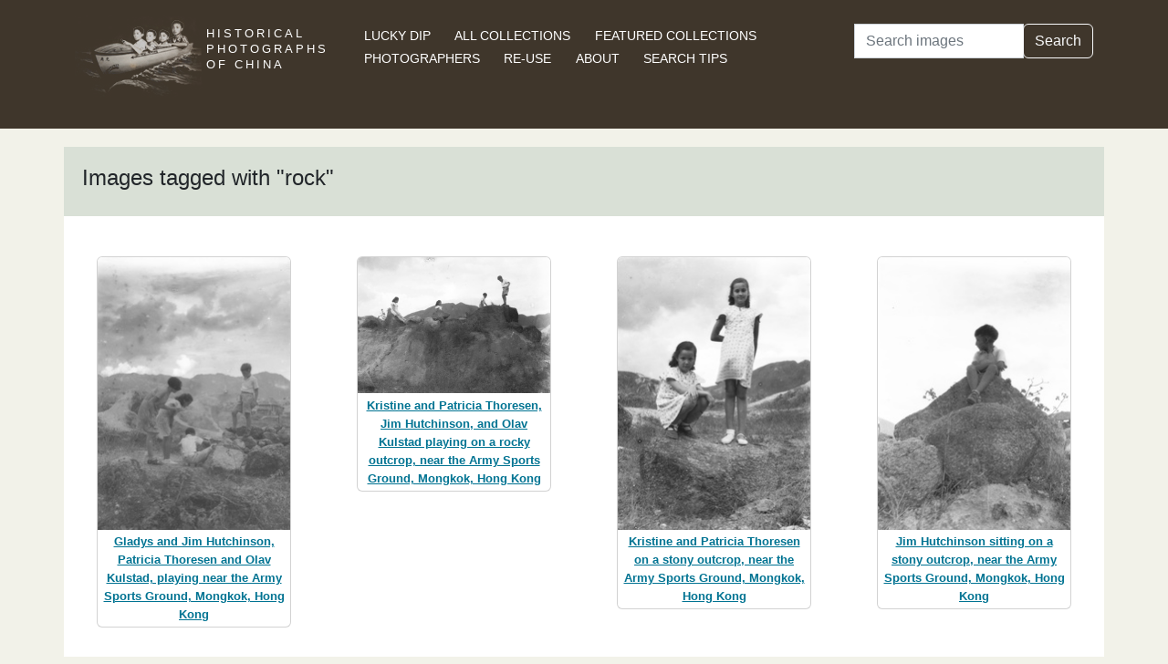

--- FILE ---
content_type: text/html; charset=utf-8
request_url: https://hpcbristol.net/tag/rock?page=3
body_size: 21093
content:


<!DOCTYPE html>
<html lang="en">
<head>
    
    <script async src="https://www.googletagmanager.com/gtag/js?id=G-8YLTXH99S2"></script>
    <script>
      window.dataLayer = window.dataLayer || [];
      function gtag(){dataLayer.push(arguments);}
      gtag('js', new Date());

      gtag('config', 'G-8YLTXH99S2');
    </script>
    
    <meta charset="UTF-8">
    <meta name="viewport" content="width=device-width, initial-scale=1, shrink-to-fit=no">
    <link rel="shortcut icon" href="/static/favicon.ico">
    <link rel="preconnect" href="https://fonts.gstatic.com">
    <link href="https://fonts.googleapis.com/css2?family=Noto+Serif+SC:wght@400;500&display=swap" rel="stylesheet">
    <link type="text/css" href="/static/css/bootstrap.min.css" rel="stylesheet">
    <link type="text/css" href="/static/css/main.css" rel="stylesheet">
    <script src="/static/js/jquery-3.6.1.min.js"></script>
    <title>rock | Historical Photographs of China</title>
</head>
<body>
<header id="hpc-header">
    <div class="container">
        <div class="row">
            <div class="col-lg-3 pt-2">
                <a data-cy="hpc-nav-img" href="/" aria-label="Historical Photographs of China"><img id="hpc-header-logo" src="/static/images/hpc-logo.png" class="float-start d-none d-xl-block" alt="Historical Photos of China Logo"></a>
                <div id="hpc-header-title" class="text-uppercase text-white d-inline-block pt-2 p-lg-1 col-xl-1">
                    <a data-cy="hpc-nav-title" href="/"><h1 class="d-inline-block mt-2" data-cy="hpc-title">Historical Photographs of China</h1></a>
                </div>
            </div>
            <div class="col-lg-6">
                <nav id="hpc-header-nav" aria-label="Navigation links">
                    <ul>
                        <li><a data-cy="hpc-nav-explore" href="/explore">Lucky Dip</a></li>
                        <li><a data-cy="hpc-nav-collections" href="/collections">All Collections</a></li>
                        <li><a data-cy="hpc-nav-featured" href="/featured-collections">Featured Collections</a></li>
                        <li><a data-cy="hpc-nav-photographer" href="/photographers">Photographers</a></li>
                        <li><a data-cy="hpc-nav-reuse" href="/re-use">Re-use</a></li>
                        <li><a data-cy="hpc-nav-about" href="/about">About</a></li>
                        <li><a data-cy="hpc-nav-help" href="/help">Search Tips</a></li>
                    </ul>
                </nav>
            </div>
            <div class="col-lg-3">
                <form id="hpc-search-form" action="/search" method="get" data-cy="hpc-basic-search">
                    <div class="input-group mb-3">
                        <label class="visually-hidden" for="search-term-input">Search</label>
                        <input id="search-term-input" class="form-control" type="search" name="query"
                               value="" placeholder="Search images" aria-label="Search">
                        <div class="input-group-append">
                            <button class="btn btn-outline-light" type="submit">Search</button>
                        </div>
                    </div>
                </form>
            </div>
        </div>
    </div>
</header>

<main class="container hpc-container">
    
    <div>
        <div class="row">
            <div class="col-md-12 hpc-result-header">
                <h1 data-cy="hpc-heading">Images tagged with &quot;rock&quot;</h1>
            </div>
        </div>
        <div class="row">
            <div class="col-md-12">
                <div id="tag-result-thumbnails" data-cy="hpc-results">
                    <div class="row">
    
        <div class="col-sm-6 col-md-6 col-lg-3">
            <div class="card m-4 hpc-result" data-type="hpc-result">
                <img class="card-img-top h-100" alt="Gladys and Jim Hutchinson, Patricia Thoresen and Olav Kulstad, playing near the Army Sports Ground, Mongkok, Hong Kong"
                     src="/image-library/small/hn-d077.jpg"
                     width="212"
                     height="300">
                <div class="card-body hpc-result-text">
                    <p class="card-text">
                        <a class="overlay-link hpc-result-text-alt"
                           href="/visual/Hn-d077">Gladys and Jim Hutchinson, Patricia Thoresen and Olav Kulstad, playing near the Army Sports Ground, Mongkok, Hong Kong</a>
                    </p>
                </div>
            </div>
        </div>
    
        <div class="col-sm-6 col-md-6 col-lg-3">
            <div class="card m-4 hpc-result" data-type="hpc-result">
                <img class="card-img-top h-100" alt="Kristine and Patricia Thoresen, Jim Hutchinson, and Olav Kulstad playing on a rocky outcrop, near the Army Sports Ground, Mongkok, Hong Kong"
                     src="/image-library/small/hn-d080.jpg"
                     width="300"
                     height="212">
                <div class="card-body hpc-result-text">
                    <p class="card-text">
                        <a class="overlay-link hpc-result-text-alt"
                           href="/visual/Hn-d080">Kristine and Patricia Thoresen, Jim Hutchinson, and Olav Kulstad playing on a rocky outcrop, near the Army Sports Ground, Mongkok, Hong Kong</a>
                    </p>
                </div>
            </div>
        </div>
    
        <div class="col-sm-6 col-md-6 col-lg-3">
            <div class="card m-4 hpc-result" data-type="hpc-result">
                <img class="card-img-top h-100" alt="Kristine and Patricia Thoresen on a stony outcrop, near the Army Sports Ground, Mongkok, Hong Kong"
                     src="/image-library/small/hn-d081.jpg"
                     width="212"
                     height="300">
                <div class="card-body hpc-result-text">
                    <p class="card-text">
                        <a class="overlay-link hpc-result-text-alt"
                           href="/visual/Hn-d081">Kristine and Patricia Thoresen on a stony outcrop, near the Army Sports Ground, Mongkok, Hong Kong</a>
                    </p>
                </div>
            </div>
        </div>
    
        <div class="col-sm-6 col-md-6 col-lg-3">
            <div class="card m-4 hpc-result" data-type="hpc-result">
                <img class="card-img-top h-100" alt="Jim Hutchinson sitting on a stony outcrop, near the Army Sports Ground, Mongkok, Hong Kong"
                     src="/image-library/small/hn-d082.jpg"
                     width="212"
                     height="300">
                <div class="card-body hpc-result-text">
                    <p class="card-text">
                        <a class="overlay-link hpc-result-text-alt"
                           href="/visual/Hn-d082">Jim Hutchinson sitting on a stony outcrop, near the Army Sports Ground, Mongkok, Hong Kong</a>
                    </p>
                </div>
            </div>
        </div>
    
        <div class="col-sm-6 col-md-6 col-lg-3">
            <div class="card m-4 hpc-result" data-type="hpc-result">
                <img class="card-img-top h-100" alt="Jim Hutchinson, Kristine and Patricia Thoresen, playing on a stony outcrop, near the Army Sports Ground, Mongkok, Hong Kong"
                     src="/image-library/small/hn-d083.jpg"
                     width="300"
                     height="212">
                <div class="card-body hpc-result-text">
                    <p class="card-text">
                        <a class="overlay-link hpc-result-text-alt"
                           href="/visual/Hn-d083">Jim Hutchinson, Kristine and Patricia Thoresen, playing on a stony outcrop, near the Army Sports Ground, Mongkok, Hong Kong</a>
                    </p>
                </div>
            </div>
        </div>
    
        <div class="col-sm-6 col-md-6 col-lg-3">
            <div class="card m-4 hpc-result" data-type="hpc-result">
                <img class="card-img-top h-100" alt="Unidentified girl with Kristine Thoresen, near the Army Sports Ground, Mongkok, Hong Kong"
                     src="/image-library/small/hn-d095.jpg"
                     width="212"
                     height="300">
                <div class="card-body hpc-result-text">
                    <p class="card-text">
                        <a class="overlay-link hpc-result-text-alt"
                           href="/visual/Hn-d095">Unidentified girl with Kristine Thoresen, near the Army Sports Ground, Mongkok, Hong Kong</a>
                    </p>
                </div>
            </div>
        </div>
    
        <div class="col-sm-6 col-md-6 col-lg-3">
            <div class="card m-4 hpc-result" data-type="hpc-result">
                <img class="card-img-top h-100" alt="Waterfall pouring down a ravine, Hong Kong"
                     src="/image-library/small/hn-d159.jpg"
                     width="212"
                     height="300">
                <div class="card-body hpc-result-text">
                    <p class="card-text">
                        <a class="overlay-link hpc-result-text-alt"
                           href="/visual/Hn-d159">Waterfall pouring down a ravine, Hong Kong</a>
                    </p>
                </div>
            </div>
        </div>
    
        <div class="col-sm-6 col-md-6 col-lg-3">
            <div class="card m-4 hpc-result" data-type="hpc-result">
                <img class="card-img-top h-100" alt="A man in a park, Shanghai, March 1920"
                     src="/image-library/small/hn03-114.jpg"
                     width="300"
                     height="171">
                <div class="card-body hpc-result-text">
                    <p class="card-text">
                        <a class="overlay-link hpc-result-text-alt"
                           href="/visual/Hn03-114">A man in a park, Shanghai, March 1920</a>
                    </p>
                </div>
            </div>
        </div>
    
        <div class="col-sm-6 col-md-6 col-lg-3">
            <div class="card m-4 hpc-result" data-type="hpc-result">
                <img class="card-img-top h-100" alt="John Piry beside a stream in a park, Shanghai, March 1920"
                     src="/image-library/small/hn03-115.jpg"
                     width="170"
                     height="300">
                <div class="card-body hpc-result-text">
                    <p class="card-text">
                        <a class="overlay-link hpc-result-text-alt"
                           href="/visual/Hn03-115">John Piry beside a stream in a park, Shanghai, March 1920</a>
                    </p>
                </div>
            </div>
        </div>
    
        <div class="col-sm-6 col-md-6 col-lg-3">
            <div class="card m-4 hpc-result" data-type="hpc-result">
                <img class="card-img-top h-100" alt="John Piry beside a stream in a park, Shanghai, March 1920"
                     src="/image-library/small/hn03-116.jpg"
                     width="170"
                     height="300">
                <div class="card-body hpc-result-text">
                    <p class="card-text">
                        <a class="overlay-link hpc-result-text-alt"
                           href="/visual/Hn03-116">John Piry beside a stream in a park, Shanghai, March 1920</a>
                    </p>
                </div>
            </div>
        </div>
    
        <div class="col-sm-6 col-md-6 col-lg-3">
            <div class="card m-4 hpc-result" data-type="hpc-result">
                <img class="card-img-top h-100" alt="Maggie, Bill and Harry Hutchinson, with Mabel Parker, John Henderson, John Piry and other friends on a day trip to Kunshan"
                     src="/image-library/small/hn05-197.jpg"
                     width="300"
                     height="220">
                <div class="card-body hpc-result-text">
                    <p class="card-text">
                        <a class="overlay-link hpc-result-text-alt"
                           href="/visual/Hn05-197">Maggie, Bill and Harry Hutchinson, with Mabel Parker, John Henderson, John Piry and other friends on a day trip to Kunshan</a>
                    </p>
                </div>
            </div>
        </div>
    
        <div class="col-sm-6 col-md-6 col-lg-3">
            <div class="card m-4 hpc-result" data-type="hpc-result">
                <img class="card-img-top h-100" alt="Mabel Parker and Bill Hutchinson standing on a rocky outcrop with other friends, Kunshan"
                     src="/image-library/small/hn05-198.jpg"
                     width="219"
                     height="300">
                <div class="card-body hpc-result-text">
                    <p class="card-text">
                        <a class="overlay-link hpc-result-text-alt"
                           href="/visual/Hn05-198">Mabel Parker and Bill Hutchinson standing on a rocky outcrop with other friends, Kunshan</a>
                    </p>
                </div>
            </div>
        </div>
    
        <div class="col-sm-6 col-md-6 col-lg-3">
            <div class="card m-4 hpc-result" data-type="hpc-result">
                <img class="card-img-top h-100" alt="Maggie, Bill and Harry Hutchinson, with John Henderson, Mabel Parker, John Piry and other friends on a day trip to Kunshan"
                     src="/image-library/small/hn05-199.jpg"
                     width="300"
                     height="200">
                <div class="card-body hpc-result-text">
                    <p class="card-text">
                        <a class="overlay-link hpc-result-text-alt"
                           href="/visual/Hn05-199">Maggie, Bill and Harry Hutchinson, with John Henderson, Mabel Parker, John Piry and other friends on a day trip to Kunshan</a>
                    </p>
                </div>
            </div>
        </div>
    
        <div class="col-sm-6 col-md-6 col-lg-3">
            <div class="card m-4 hpc-result" data-type="hpc-result">
                <img class="card-img-top h-100" alt="View of Kunshan, looking up the hill from the outside of the old city wall"
                     src="/image-library/small/hn05-217.jpg"
                     width="300"
                     height="220">
                <div class="card-body hpc-result-text">
                    <p class="card-text">
                        <a class="overlay-link hpc-result-text-alt"
                           href="/visual/Hn05-217">View of Kunshan, looking up the hill from the outside of the old city wall</a>
                    </p>
                </div>
            </div>
        </div>
    
        <div class="col-sm-6 col-md-6 col-lg-3">
            <div class="card m-4 hpc-result" data-type="hpc-result">
                <img class="card-img-top h-100" alt="Unidentified woman sitting on a rock outcrop, Kunshan"
                     src="/image-library/small/hn05-263.jpg"
                     width="200"
                     height="300">
                <div class="card-body hpc-result-text">
                    <p class="card-text">
                        <a class="overlay-link hpc-result-text-alt"
                           href="/visual/Hn05-263">Unidentified woman sitting on a rock outcrop, Kunshan</a>
                    </p>
                </div>
            </div>
        </div>
    
        <div class="col-sm-6 col-md-6 col-lg-3">
            <div class="card m-4 hpc-result" data-type="hpc-result">
                <img class="card-img-top h-100" alt="Unidentified man and woman standing on a steep path, Kunshan"
                     src="/image-library/small/hn05-272.jpg"
                     width="200"
                     height="300">
                <div class="card-body hpc-result-text">
                    <p class="card-text">
                        <a class="overlay-link hpc-result-text-alt"
                           href="/visual/Hn05-272">Unidentified man and woman standing on a steep path, Kunshan</a>
                    </p>
                </div>
            </div>
        </div>
    
        <div class="col-sm-6 col-md-6 col-lg-3">
            <div class="card m-4 hpc-result" data-type="hpc-result">
                <img class="card-img-top h-100" alt="Sarah Hutchinson sitting on the rocks of a bay, Hong Kong"
                     src="/image-library/small/hn08-33.jpg"
                     width="220"
                     height="300">
                <div class="card-body hpc-result-text">
                    <p class="card-text">
                        <a class="overlay-link hpc-result-text-alt"
                           href="/visual/Hn08-33">Sarah Hutchinson sitting on the rocks of a bay, Hong Kong</a>
                    </p>
                </div>
            </div>
        </div>
    
        <div class="col-sm-6 col-md-6 col-lg-3">
            <div class="card m-4 hpc-result" data-type="hpc-result">
                <img class="card-img-top h-100" alt="Large tree near Commissioner&#x27;s summer house"
                     src="/image-library/small/hu01-096.jpg"
                     width="300"
                     height="213">
                <div class="card-body hpc-result-text">
                    <p class="card-text">
                        <a class="overlay-link hpc-result-text-alt"
                           href="/visual/Hu01-096">Large tree near Commissioner&#x27;s summer house</a>
                    </p>
                </div>
            </div>
        </div>
    
        <div class="col-sm-6 col-md-6 col-lg-3">
            <div class="card m-4 hpc-result" data-type="hpc-result">
                <img class="card-img-top h-100" alt="Rock (gongshi) on a pedestal, covered walkway, and octagonal gate in the Forbidden City, Beijing"
                     src="/image-library/small/hv06-078.jpg"
                     width="218"
                     height="300">
                <div class="card-body hpc-result-text">
                    <p class="card-text">
                        <a class="overlay-link hpc-result-text-alt"
                           href="/visual/Hv06-078">Rock (gongshi) on a pedestal, covered walkway, and octagonal gate in the Forbidden City, Beijing</a>
                    </p>
                </div>
            </div>
        </div>
    
        <div class="col-sm-6 col-md-6 col-lg-3">
            <div class="card m-4 hpc-result" data-type="hpc-result">
                <img class="card-img-top h-100" alt="Rock pile (gongshi) in a Forbidden City garden, Beijing"
                     src="/image-library/small/hv06-086.jpg"
                     width="205"
                     height="300">
                <div class="card-body hpc-result-text">
                    <p class="card-text">
                        <a class="overlay-link hpc-result-text-alt"
                           href="/visual/Hv06-086">Rock pile (gongshi) in a Forbidden City garden, Beijing</a>
                    </p>
                </div>
            </div>
        </div>
    
</div>
                </div>
                <div>
                    
                    
<nav aria-label="results-navigation" class="text-center" data-cy="hpc-results-nav"><ul class="list-inline"><li class="list-inline-item" data-cy="hpc-nav-first"><a aria-label="Go to first page" href="/tag/rock?page=1">« First</a></li><li class="list-inline-item" data-cy="hpc-nav-prev"><a aria-label="Go to previous page" href="/tag/rock?page=2">‹ Previous</a></li><li class="list-inline-item"><a aria-label="Go to page 1" href="/tag/rock?page=1">1</a></li><li class="list-inline-item"><a aria-label="Go to page 2" href="/tag/rock?page=2">2</a></li><li class="list-inline-item">3</li><li class="list-inline-item"><a aria-label="Go to page 4" href="/tag/rock?page=4">4</a></li><li class="list-inline-item"><a aria-label="Go to page 5" href="/tag/rock?page=5">5</a></li><li class="list-inline-item"><a aria-label="Go to page 6" href="/tag/rock?page=6">6</a></li><li class="list-inline-item"><a aria-label="Go to page 7" href="/tag/rock?page=7">7</a></li><li class="list-inline-item">...</li><li class="list-inline-item" data-cy="hpc-nav-next"><a aria-label="Go to next page" href="/tag/rock?page=4">Next ›</a></li><li class="list-inline-item" data-cy="hpc-nav-last"><a aria-label="Go to last page" href="/tag/rock?page=8">Last »</a></li></ul></nav>
                </div>
            </div>
        </div>
    </div>

</main>
<footer class="mb-3">
    <a href="/colophon">Copyright &copy; 2026 University of Bristol</a>. See <a href="/privacy">cookie and privacy policy</a>.<br/>
    <a href="https://www.hpcbristol.sjtu.edu.cn/">Mirror site</a> hosted by <a href="https://en.sjtu.edu.cn/">Shanghai Jiaotong University</a>
</footer>
<script src="/static/js/popper.min.js"></script>
<script src="/static/js/bootstrap.min.js"></script>
<script src="/static/js/hpc.js"></script>
</body>
</html>